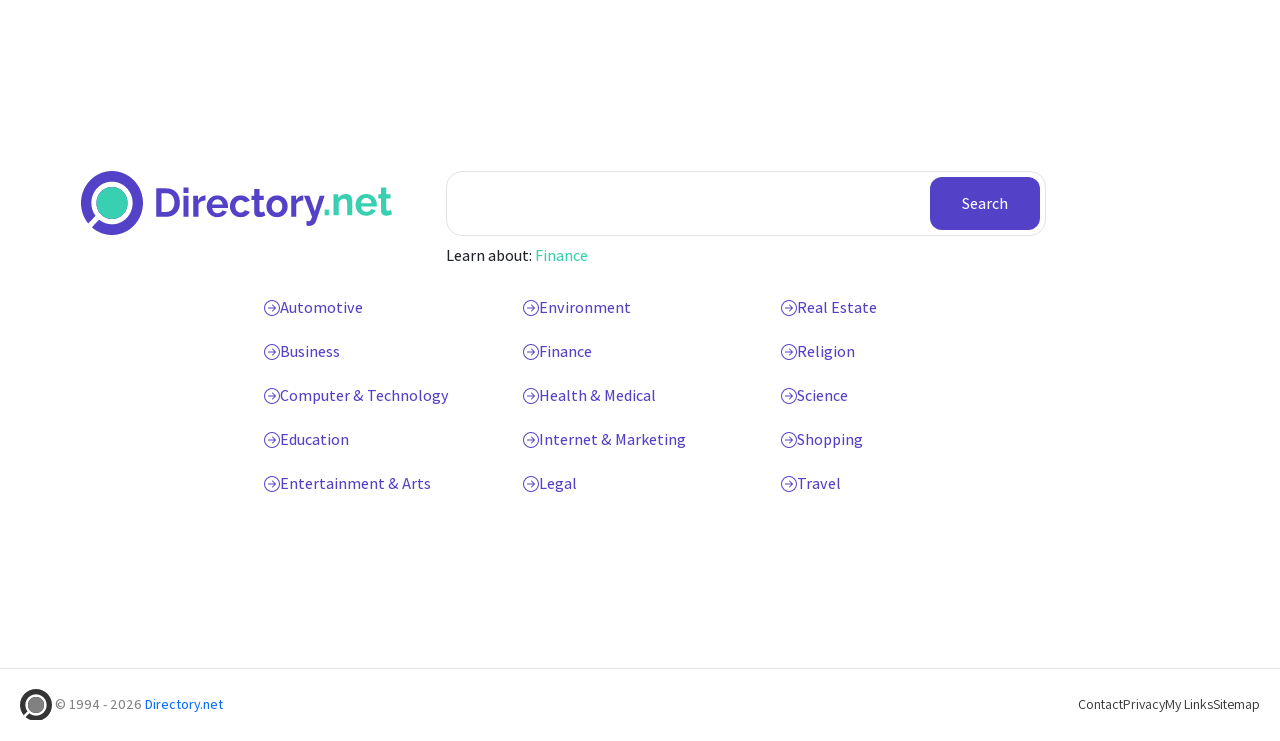

--- FILE ---
content_type: text/html; charset=UTF-8
request_url: https://www.directory.net/
body_size: 2317
content:
<!DOCTYPE html>
<html>
    <head>
        <meta charset="utf-8">
<title>Web Directory - Directory.net</title>
<meta name="description" content="Directory.net is a comprehensive web directory with a collection of useful links from different categories.">
<meta name="title" content="Web Directory - Directory.net">
<meta name="author" content="Directory.net">
<meta name="viewport" content="width=device-width, initial-scale=1.0">
<meta name="generator" content="Directory.net">

<meta property="og:title" content="Web Directory - Directory.net">
<meta property="og:description" content="Directory.net is a comprehensive web directory with a collection of useful links from different categories.">
<meta property="og:url" content="https://www.directory.net">
<meta property="og:type" content="website">
<meta property="og:site_name" content="Directory.net">
<meta property="og:image" content="https://directory.net/themes/xwm-directory2th/assets/images/thumbnail.png">
<meta property="og:image:alt" content="Directory.net" />
<meta property="og:image:type" content="image/png" />
<meta property="og:locale" content="en_US">

<meta name="twitter:card" content="summary_large_image"/>
<meta name="twitter:title" content="Web Directory - Directory.net">
<meta name="twitter:description" content="Directory.net is a comprehensive web directory with a collection of useful links from different categories.">
<meta name="twitter:image" content="https://directory.net/themes/xwm-directory2th/assets/images/thumbnail.png">
<meta name="twitter:site" content="https://www.directory.net">

<link rel="canonical" href="https://www.directory.net">
<link rel="icon" href="https://www.directory.net/themes/xwm-directory2th/assets/images/logo.ico" type="image/x-icon">
<link rel="stylesheet" href="https://cdnjs.cloudflare.com/ajax/libs/bootstrap/5.3.3/css/bootstrap.min.css" integrity="sha512-jnSuA4Ss2PkkikSOLtYs8BlYIeeIK1h99ty4YfvRPAlzr377vr3CXDb7sb7eEEBYjDtcYj+AjBH3FLv5uSJuXg==" crossorigin="anonymous" referrerpolicy="no-referrer" />
<link href="/combine/2c5b05c508e23fdc0d34bbee319b04ac-1757620970" rel="stylesheet">

<link rel="preconnect" href="https://fonts.googleapis.com">
<link rel="preconnect" href="https://fonts.gstatic.com" crossorigin>
<link href="https://fonts.googleapis.com/css2?family=Assistant:wght@200..800&display=swap" rel="stylesheet">

<link rel="stylesheet" href="/combine/b8a91d92bd3082b2be215b759a5469ed-1757620970" />
<style>
.page-crossword-clue a
{
    color: rgb(86 64 201) !important;
}
.page-crossword-mainpost a
{
    color: rgb(86 64 201) !important;
}
.page-crossword-mainpost a.btn
{
    color: #fff !important;
}
.page-crossword-clue a.btn
{
    color: #fff !important;
}

#toggle-definitions
{
    background-color: #d6b555;  
    color: #fff;
    border: 0px;
    font-size: 12px;
    margin-top: 10px;
}
.answer-letters .letter_box {
    padding: 10px;
    color: black;
    display: inline-flex;
    background: #fff;
    justify-content: center;
    align-items: center;
    font-size: 34px;
    line-height: 2rem;
    font-weight: bold;
    text-transform: uppercase;
    border: 2px solid black;
}
</style>

<script src="https://code.jquery.com/jquery-3.7.0.min.js" integrity="sha256-2Pmvv0kuTBOenSvLm6bvfBSSHrUJ+3A7x6P5Ebd07/g=" crossorigin="anonymous"></script>
<script src="https://cdnjs.cloudflare.com/ajax/libs/bootstrap/5.3.3/js/bootstrap.min.js" integrity="sha512-ykZ1QQr0Jy/4ZkvKuqWn4iF3lqPZyij9iRv6sGqLRdTPkY69YX6+7wvVGmsdBbiIfN/8OdsI7HABjvEok6ZopQ==" crossorigin="anonymous" referrerpolicy="no-referrer"></script>
<script src="https://www.directory.net/themes/xwm-directory2th/assets/js/app.js"></script>
<script src="/modules/system/assets/js/framework-extras.js"></script>
<link rel="stylesheet" property="stylesheet" href="/modules/system/assets/css/framework-extras.css">

    <!-- Google tag (gtag.js) -->
<script async src="https://www.googletagmanager.com/gtag/js?id=G-K1RE7YNTFP"></script>
<script>
  window.dataLayer = window.dataLayer || [];
  function gtag(){dataLayer.push(arguments);}
  gtag('js', new Date());

  gtag('config', 'G-K1RE7YNTFP');
</script>

    </head>
    <body class="page-index">

        <!-- Content -->
        <section id="layout-content">
            <div class="full-page mt-3">
  <div class="jumbo full-center">
    <div class="row">
      <div class="col-12 col-xl-4">
        <div class="img-div">
          <a href="https://www.directory.net">
            <img id="logo" src="https://www.directory.net/themes/xwm-directory2th/assets/images/Logo.svg" alt="logo">
          </a>
        </div>
      </div>
      <div class="col-12 col-xl-8 flex-column justify-content-center">
        <div class="middle">
            <form class="search-form" data-request="onSearch" class="w-100">
              <div class="search-bar mx-auto">
                  <input class="doc" type="search" name="search" id="search">
                  <button class="search-button" type="submit">Search</button>
              </div>
              <p class="learn-about mt-2 mb-0">Learn about: <a href="https://www.directory.net/search?q=finance">Finance</a></p>
            </form>
        </div>
      </div>
      <div class="directory-menu row mt-2 mb-3">
                                      <div class="col-sm-4 col-12">
                              <div class="directory__category">
                  <svg xmlns="http://www.w3.org/2000/svg" width="16" height="16" fill="currentColor" class="bi bi-arrow-right-circle" viewBox="0 0 16 16">
                    <path fill-rule="evenodd" d="M1 8a7 7 0 1 0 14 0A7 7 0 0 0 1 8m15 0A8 8 0 1 1 0 8a8 8 0 0 1 16 0M4.5 7.5a.5.5 0 0 0 0 1h5.793l-2.147 2.146a.5.5 0 0 0 .708.708l3-3a.5.5 0 0 0 0-.708l-3-3a.5.5 0 1 0-.708.708L10.293 7.5z"/>
                  </svg>
                  <a href="https://www.directory.net/automotive" class="directory__category-link">
                    Automotive
                  </a>
                </div>
                              <div class="directory__category">
                  <svg xmlns="http://www.w3.org/2000/svg" width="16" height="16" fill="currentColor" class="bi bi-arrow-right-circle" viewBox="0 0 16 16">
                    <path fill-rule="evenodd" d="M1 8a7 7 0 1 0 14 0A7 7 0 0 0 1 8m15 0A8 8 0 1 1 0 8a8 8 0 0 1 16 0M4.5 7.5a.5.5 0 0 0 0 1h5.793l-2.147 2.146a.5.5 0 0 0 .708.708l3-3a.5.5 0 0 0 0-.708l-3-3a.5.5 0 1 0-.708.708L10.293 7.5z"/>
                  </svg>
                  <a href="https://www.directory.net/business" class="directory__category-link">
                    Business
                  </a>
                </div>
                              <div class="directory__category">
                  <svg xmlns="http://www.w3.org/2000/svg" width="16" height="16" fill="currentColor" class="bi bi-arrow-right-circle" viewBox="0 0 16 16">
                    <path fill-rule="evenodd" d="M1 8a7 7 0 1 0 14 0A7 7 0 0 0 1 8m15 0A8 8 0 1 1 0 8a8 8 0 0 1 16 0M4.5 7.5a.5.5 0 0 0 0 1h5.793l-2.147 2.146a.5.5 0 0 0 .708.708l3-3a.5.5 0 0 0 0-.708l-3-3a.5.5 0 1 0-.708.708L10.293 7.5z"/>
                  </svg>
                  <a href="https://www.directory.net/computer-technology" class="directory__category-link">
                    Computer &amp; Technology
                  </a>
                </div>
                              <div class="directory__category">
                  <svg xmlns="http://www.w3.org/2000/svg" width="16" height="16" fill="currentColor" class="bi bi-arrow-right-circle" viewBox="0 0 16 16">
                    <path fill-rule="evenodd" d="M1 8a7 7 0 1 0 14 0A7 7 0 0 0 1 8m15 0A8 8 0 1 1 0 8a8 8 0 0 1 16 0M4.5 7.5a.5.5 0 0 0 0 1h5.793l-2.147 2.146a.5.5 0 0 0 .708.708l3-3a.5.5 0 0 0 0-.708l-3-3a.5.5 0 1 0-.708.708L10.293 7.5z"/>
                  </svg>
                  <a href="https://www.directory.net/education" class="directory__category-link">
                    Education
                  </a>
                </div>
                              <div class="directory__category">
                  <svg xmlns="http://www.w3.org/2000/svg" width="16" height="16" fill="currentColor" class="bi bi-arrow-right-circle" viewBox="0 0 16 16">
                    <path fill-rule="evenodd" d="M1 8a7 7 0 1 0 14 0A7 7 0 0 0 1 8m15 0A8 8 0 1 1 0 8a8 8 0 0 1 16 0M4.5 7.5a.5.5 0 0 0 0 1h5.793l-2.147 2.146a.5.5 0 0 0 .708.708l3-3a.5.5 0 0 0 0-.708l-3-3a.5.5 0 1 0-.708.708L10.293 7.5z"/>
                  </svg>
                  <a href="https://www.directory.net/entertainment-arts" class="directory__category-link">
                    Entertainment &amp; Arts
                  </a>
                </div>
                          </div>
                      <div class="col-sm-4 col-12">
                              <div class="directory__category">
                  <svg xmlns="http://www.w3.org/2000/svg" width="16" height="16" fill="currentColor" class="bi bi-arrow-right-circle" viewBox="0 0 16 16">
                    <path fill-rule="evenodd" d="M1 8a7 7 0 1 0 14 0A7 7 0 0 0 1 8m15 0A8 8 0 1 1 0 8a8 8 0 0 1 16 0M4.5 7.5a.5.5 0 0 0 0 1h5.793l-2.147 2.146a.5.5 0 0 0 .708.708l3-3a.5.5 0 0 0 0-.708l-3-3a.5.5 0 1 0-.708.708L10.293 7.5z"/>
                  </svg>
                  <a href="https://www.directory.net/environment" class="directory__category-link">
                    Environment
                  </a>
                </div>
                              <div class="directory__category">
                  <svg xmlns="http://www.w3.org/2000/svg" width="16" height="16" fill="currentColor" class="bi bi-arrow-right-circle" viewBox="0 0 16 16">
                    <path fill-rule="evenodd" d="M1 8a7 7 0 1 0 14 0A7 7 0 0 0 1 8m15 0A8 8 0 1 1 0 8a8 8 0 0 1 16 0M4.5 7.5a.5.5 0 0 0 0 1h5.793l-2.147 2.146a.5.5 0 0 0 .708.708l3-3a.5.5 0 0 0 0-.708l-3-3a.5.5 0 1 0-.708.708L10.293 7.5z"/>
                  </svg>
                  <a href="https://www.directory.net/finance" class="directory__category-link">
                    Finance
                  </a>
                </div>
                              <div class="directory__category">
                  <svg xmlns="http://www.w3.org/2000/svg" width="16" height="16" fill="currentColor" class="bi bi-arrow-right-circle" viewBox="0 0 16 16">
                    <path fill-rule="evenodd" d="M1 8a7 7 0 1 0 14 0A7 7 0 0 0 1 8m15 0A8 8 0 1 1 0 8a8 8 0 0 1 16 0M4.5 7.5a.5.5 0 0 0 0 1h5.793l-2.147 2.146a.5.5 0 0 0 .708.708l3-3a.5.5 0 0 0 0-.708l-3-3a.5.5 0 1 0-.708.708L10.293 7.5z"/>
                  </svg>
                  <a href="https://www.directory.net/health-medicine" class="directory__category-link">
                    Health &amp; Medical
                  </a>
                </div>
                              <div class="directory__category">
                  <svg xmlns="http://www.w3.org/2000/svg" width="16" height="16" fill="currentColor" class="bi bi-arrow-right-circle" viewBox="0 0 16 16">
                    <path fill-rule="evenodd" d="M1 8a7 7 0 1 0 14 0A7 7 0 0 0 1 8m15 0A8 8 0 1 1 0 8a8 8 0 0 1 16 0M4.5 7.5a.5.5 0 0 0 0 1h5.793l-2.147 2.146a.5.5 0 0 0 .708.708l3-3a.5.5 0 0 0 0-.708l-3-3a.5.5 0 1 0-.708.708L10.293 7.5z"/>
                  </svg>
                  <a href="https://www.directory.net/internet-marketing" class="directory__category-link">
                    Internet &amp; Marketing
                  </a>
                </div>
                              <div class="directory__category">
                  <svg xmlns="http://www.w3.org/2000/svg" width="16" height="16" fill="currentColor" class="bi bi-arrow-right-circle" viewBox="0 0 16 16">
                    <path fill-rule="evenodd" d="M1 8a7 7 0 1 0 14 0A7 7 0 0 0 1 8m15 0A8 8 0 1 1 0 8a8 8 0 0 1 16 0M4.5 7.5a.5.5 0 0 0 0 1h5.793l-2.147 2.146a.5.5 0 0 0 .708.708l3-3a.5.5 0 0 0 0-.708l-3-3a.5.5 0 1 0-.708.708L10.293 7.5z"/>
                  </svg>
                  <a href="https://www.directory.net/legal" class="directory__category-link">
                    Legal
                  </a>
                </div>
                          </div>
                      <div class="col-sm-4 col-12">
                              <div class="directory__category">
                  <svg xmlns="http://www.w3.org/2000/svg" width="16" height="16" fill="currentColor" class="bi bi-arrow-right-circle" viewBox="0 0 16 16">
                    <path fill-rule="evenodd" d="M1 8a7 7 0 1 0 14 0A7 7 0 0 0 1 8m15 0A8 8 0 1 1 0 8a8 8 0 0 1 16 0M4.5 7.5a.5.5 0 0 0 0 1h5.793l-2.147 2.146a.5.5 0 0 0 .708.708l3-3a.5.5 0 0 0 0-.708l-3-3a.5.5 0 1 0-.708.708L10.293 7.5z"/>
                  </svg>
                  <a href="https://www.directory.net/real-estate" class="directory__category-link">
                    Real Estate
                  </a>
                </div>
                              <div class="directory__category">
                  <svg xmlns="http://www.w3.org/2000/svg" width="16" height="16" fill="currentColor" class="bi bi-arrow-right-circle" viewBox="0 0 16 16">
                    <path fill-rule="evenodd" d="M1 8a7 7 0 1 0 14 0A7 7 0 0 0 1 8m15 0A8 8 0 1 1 0 8a8 8 0 0 1 16 0M4.5 7.5a.5.5 0 0 0 0 1h5.793l-2.147 2.146a.5.5 0 0 0 .708.708l3-3a.5.5 0 0 0 0-.708l-3-3a.5.5 0 1 0-.708.708L10.293 7.5z"/>
                  </svg>
                  <a href="https://www.directory.net/religion" class="directory__category-link">
                    Religion
                  </a>
                </div>
                              <div class="directory__category">
                  <svg xmlns="http://www.w3.org/2000/svg" width="16" height="16" fill="currentColor" class="bi bi-arrow-right-circle" viewBox="0 0 16 16">
                    <path fill-rule="evenodd" d="M1 8a7 7 0 1 0 14 0A7 7 0 0 0 1 8m15 0A8 8 0 1 1 0 8a8 8 0 0 1 16 0M4.5 7.5a.5.5 0 0 0 0 1h5.793l-2.147 2.146a.5.5 0 0 0 .708.708l3-3a.5.5 0 0 0 0-.708l-3-3a.5.5 0 1 0-.708.708L10.293 7.5z"/>
                  </svg>
                  <a href="https://www.directory.net/science" class="directory__category-link">
                    Science
                  </a>
                </div>
                              <div class="directory__category">
                  <svg xmlns="http://www.w3.org/2000/svg" width="16" height="16" fill="currentColor" class="bi bi-arrow-right-circle" viewBox="0 0 16 16">
                    <path fill-rule="evenodd" d="M1 8a7 7 0 1 0 14 0A7 7 0 0 0 1 8m15 0A8 8 0 1 1 0 8a8 8 0 0 1 16 0M4.5 7.5a.5.5 0 0 0 0 1h5.793l-2.147 2.146a.5.5 0 0 0 .708.708l3-3a.5.5 0 0 0 0-.708l-3-3a.5.5 0 1 0-.708.708L10.293 7.5z"/>
                  </svg>
                  <a href="https://www.directory.net/shopping" class="directory__category-link">
                    Shopping
                  </a>
                </div>
                              <div class="directory__category">
                  <svg xmlns="http://www.w3.org/2000/svg" width="16" height="16" fill="currentColor" class="bi bi-arrow-right-circle" viewBox="0 0 16 16">
                    <path fill-rule="evenodd" d="M1 8a7 7 0 1 0 14 0A7 7 0 0 0 1 8m15 0A8 8 0 1 1 0 8a8 8 0 0 1 16 0M4.5 7.5a.5.5 0 0 0 0 1h5.793l-2.147 2.146a.5.5 0 0 0 .708.708l3-3a.5.5 0 0 0 0-.708l-3-3a.5.5 0 1 0-.708.708L10.293 7.5z"/>
                  </svg>
                  <a href="https://www.directory.net/travel" class="directory__category-link">
                    Travel
                  </a>
                </div>
                          </div>
                        </div>
    </div>
  </div>
</div>

<script>
  document.getElementById('search').focus();
</script>        </section>

        <!-- Footer -->
        <footer id="layout-footer">
            <div class="footer-logo">
  <img src="https://www.directory.net/themes/xwm-directory2th/assets/images/footer-logo.svg" alt="logo">
  <span>&copy; 1994 - 2026 <a href="https://www.directory.net">Directory.net</a></span>
</div>
<div class="webpage-details">
  <a href="https://www.directory.net/contact">Contact</a>
  <a href="https://www.directory.net/privacy">Privacy</a>
  <a href="https://www.directory.net/my-links">My Links</a>
  <a href="/sitemap.xml">Sitemap</a>
</div>        </footer>
    <script defer src="https://static.cloudflareinsights.com/beacon.min.js/vcd15cbe7772f49c399c6a5babf22c1241717689176015" integrity="sha512-ZpsOmlRQV6y907TI0dKBHq9Md29nnaEIPlkf84rnaERnq6zvWvPUqr2ft8M1aS28oN72PdrCzSjY4U6VaAw1EQ==" data-cf-beacon='{"version":"2024.11.0","token":"149b32d3640044deac0c3ed2c1f82394","r":1,"server_timing":{"name":{"cfCacheStatus":true,"cfEdge":true,"cfExtPri":true,"cfL4":true,"cfOrigin":true,"cfSpeedBrain":true},"location_startswith":null}}' crossorigin="anonymous"></script>
</body>
</html>

--- FILE ---
content_type: text/css; charset=UTF-8
request_url: https://www.directory.net/combine/2c5b05c508e23fdc0d34bbee319b04ac-1757620970
body_size: 1795
content:
body{font-family:"Assistant",sans-serif;font-optical-sizing:auto;font-weight:500;font-style:normal}
.full-center{min-height:calc(90.5vh);width:100%;display:flex;flex-direction:column;justify-content:center;align-items:center;padding:0 15px}
@media only screen and (max-width:575px){.full-center{min-height:calc(90.5vh);justify-content:start;margin-top:80px}}
h1{font-size:1.5rem;color:#4d4d4d}
@media only screen and (max-width:768px){h1{font-size:1.2rem}}
.footer-categories{width:100%;border-top:1px solid #D0D6DD}
.footer-categories .column a{margin:6px 0;font-family:'Inter';font-style:normal;font-weight:400;font-size:12px;line-height:20px;color:#4D5C6A;text-decoration:none;display:inline-block}
.footer-categories .column a:hover{color:#4D5C6A;text-decoration:underline}
.footer-categories .content-categories{padding:30px 0;display:flex;justify-content:space-between;align-items:center;gap:20px}
@media only screen and (max-width:575px){.footer-categories .content-categories{gap:0;padding:30px 30px}}
.footer-categories .content-categories a{margin-bottom:10px}
.breadcrumb{padding:10px 0;margin-bottom:0;border-radius:0;font-size:14px;font-weight:400;display:flex;justify-content:left;align-items:center}
.breadcrumb a{color:#4D5C6A;text-decoration:none;font-weight:400}
.breadcrumb a:hover{color:#4D5C6A;text-decoration:underline}
.breadcrumb .breadcrumb-item{display:flex;align-items:center}
header{border-bottom:2px solid #f5f5f5;padding:20px 50px;justify-content:space-between}
@media only screen and (max-width:768px){header{padding:20px}header img{width:100%;max-width:150px !important}}
header img{width:100%;max-width:250px}
header .search-bar{position:relative;max-width:700px;width:100%;min-height:40px;display:inline-flex;justify-content:space-between;gap:1px;align-items:center;border:1px solid #E3E3E3;border-radius:10px;padding-right:10px;padding-left:2px}
header .top{font-style:normal;font-weight:400;font-size:12px;line-height:120%;color:#9A9A9A;background-color:#fff;z-index:2}
header .search{position:absolute;top:-7px;left:10px}
header .doc,
header .loc{border:none;outline:none}
header .doc{width:100%;padding-left:10px;background-color:#fff}
header .doc::active,
header .doc::focus,
header .doc::hover{background-color:#fff}
header .loc{max-width:160px;width:100%;padding:8px 0 8px 15px;border-left:1px solid #E3E3E3}
header ::placeholder{font-style:normal;font-weight:100;font-size:16px;line-height:140%;color:#818181}
header .search-icon{width:20px;height:20px}
header .header-buttons{flex-shrink:0}
header .header-buttons .my-links-btn{white-space:nowrap;font-size:0.875rem;padding:0.375rem 0.75rem;border-color:#5341C8;color:#5341C8}
header .header-buttons .my-links-btn:hover{background-color:#5341C8;border-color:#5341C8;color:white}
header .header-buttons .my-links-btn svg{vertical-align:top}
@media only screen and (max-width:768px){header .header-buttons .my-links-btn{font-size:0.75rem;padding:0.25rem 0.5rem}header .header-buttons .my-links-btn svg{width:14px;height:14px}}
@media only screen and (max-width:480px){header .header-buttons .my-links-btn span{display:none}}
footer{position:absolute;width:100%;display:inline-flex;justify-content:space-between;gap:50px;border-top:1px solid #E3E3E3;padding:20px 20px}
a{text-decoration:none}
.footer-logo{margin-right:40}
.footer-logo span{font-size:14px;color:#818181}
.categories{display:flex;justify-content:space-between;align-items:center;gap:20px}
.categories a{text-decoration:none;font-style:normal;font-weight:600;font-size:14px;line-height:120%;color:#000}
.webpage-details{display:flex;justify-content:space-between;align-items:center;gap:20px}
.webpage-details a{font-style:normal;font-weight:400;font-size:14px;line-height:140%;color:#343434;text-decoration:none}
@media only screen and (max-width:1199px){footer{justify-content:center}.footer-logo{display:none}.categories{display:none}}
.crossword-table{border:2px solid #000;border-spacing:0;border-collapse:collapse;margin:0 auto}
.crossword-table tbody{display:table-row-group;vertical-align:middle;border-color:inherit}
.crossword-table tbody tr{display:table-row;vertical-align:inherit;border-color:inherit}
.crossword-table tbody tr td{display:table-cell;background-color:#f5f5f5;border:1px solid #999;vertical-align:top;text-align:center;font-family:Arial,Sans-Serif;width:32px;height:32px;padding:0;margin:0}
@media screen and (max-width:600px){.crossword-table tbody tr td{width:24px;height:24px}}
.crossword-table tbody tr td.black{border:1px solid #333;background-color:#333;color:#b0b0b0}
.crossword-table tbody tr td .ct-num{height:12px;font-weight:normal;font-size:10px;text-align:left;color:#000;padding-left:2px;padding-top:0}
@media screen and (max-width:600px){.crossword-table tbody tr td .ct-num{font-size:9px;height:9px}}
.crossword-table tbody tr td .ct-letter{height:20px;font-size:16px;font-weight:bold}
@media screen and (max-width:600px){.crossword-table tbody tr td .ct-letter{font-size:12px;height:13px}}
.ct-col h3{margin:0;padding:0;margin-bottom:10px;margin-top:10px}
.ct-col ul{margin:0;padding:0;list-style:none}
.ct-col ul li{margin:0;padding:0}
.ct-col ul li a{padding:1px 0;display:block}
.ct-col .lettered-crossword-answer{margin-bottom:0px}
.ct-col .answer-letters .letter_box{width:25px !important;height:25px !important;font-family:Arial,Sans-Serif;font-size:14px !important;padding:2px;line-height:1.5em}
.ct-col .answer-letters .letter_box span{font-size:8px;float:right}
.answer-letters a{text-decoration:none}
.answer-letters.letter_box.inactive{opacity:.3}
.answer-letters .letter_box{display:inline-block;width:40px;height:40px;border:1px solid #212327;border-radius:3px;text-align:center;color:#606971;font-size:16px;line-height:2.5em;position:relative;margin-right:5px;font-weight:bold;margin-bottom:5px}
.answer-letters .letter_box span{position:absolute;font-size:9px;color:#9199A1;top:3px;right:2px;line-height:0.8em}
.known-letters{margin-top:15px}
.known-letters::after{content:'';display:table;clear:both}
.known-letters:nth-child(n){margin-right:3%;clear:none}
.known-letters:nth-child(2n){margin-right:0%}
.known-letters:nth-child(2n + 1){clear:both}
.known-letters .l-box{display:inline-block;position:relative}
.known-letters .l-box span{position:absolute;top:7px;right:3px;opacity:0.8;font-size:11px;color:#9199A1;text-align:right}
.known-letters .l-box input{width:40px;height:40px;background:#FFF;border:1px solid #212327;-webkit-box-shadow:0 4px 8px 0 rgba(0,0,0,0.05);box-shadow:0 4px 8px 0 rgba(0,0,0,0.05);border-radius:3px;text-align:center;font-size:16px;color:#545B63;outline:0;margin-top:5px}
.known-letters .info{font-size:13px;color:#9199A1;margin-top:10px}
.blur-effect{filter:blur(8px);transition:filter 0.5s ease}
.exectime{font-size:14px;color:#9199A1;margin-top:-5px !important;padding-top:-5px}
.askai{border-radius:6px;margin-bottom:10px}
.askai h4{font-weight:bold;font-size:20px}
.askai .ailogo{max-width:70px;margin-top:5px}
.button-85{padding:0.4em 1.5em;border:none;outline:none;color:#fff;background:#111;cursor:pointer;position:relative;z-index:0;border-radius:10px;user-select:none;-webkit-user-select:none;touch-action:manipulation;font-size:15px;font-weight:bold}
.button-85:before{content:"";background:linear-gradient(45deg,#f00,#ff7300,#fffb00,#48ff00,#00ffd5,#002bff,#7a00ff,#ff00c8,#f00);position:absolute;top:-2px;left:-2px;background-size:400%;z-index:-1;filter:blur(5px);-webkit-filter:blur(5px);width:calc(104%);height:calc(104%);animation:glowing-button-85 20s linear infinite;transition:opacity 0.3s ease-in-out;border-radius:10px}
@keyframes glowing-button-85{0%{background-position:0 0}50%{background-position:400% 0}100%{background-position:0 0}}
.button-85:after{z-index:-1;content:"";position:absolute;width:100%;height:100%;background:#222;left:0;top:0;border-radius:10px}
.result-box-ai{padding:10px;background:#eee;border:1px solid #ccc;border-radius:5px}

--- FILE ---
content_type: text/css; charset=UTF-8
request_url: https://www.directory.net/combine/b8a91d92bd3082b2be215b759a5469ed-1757620970
body_size: 638
content:

.full-page{min-height:calc(90.5vh)}
.img-div{width:100%;display:flex;justify-content:flex-end}
@media only screen and (max-width:575px){.img-div{justify-content:center}}
@media only screen and (max-width:1199px){.img-div{justify-content:center}}
#logo{margin-right:30px}
@media only screen and (max-width:767px){#logo{max-width:200px}}
@media only screen and (max-width:1199px){.middle{width:100%;margin-top:20px;display:flex;flex-direction:column;justify-content:flex-start;align-items:center}.middle .search-form{width:100%;text-align:center}}
.search-bar{position:relative;max-width:600px;width:100%;min-height:65px;display:inline-flex;justify-content:space-between;gap:1px;align-items:center;border:1px solid #E3E3E3;border-radius:16px}
@media only screen and (max-width:416px){.menu{flex-wrap:wrap}}
.top{font-style:normal;font-weight:400;font-size:10px;line-height:120%;color:#9A9A9A;background-color:#fff;z-index:2}
.search{position:absolute;top:-7px;left:10px}
.location{position:absolute;top:-7px;left:370px}
@media only screen and (max-width:1199px){.location{left:400px}}
@media only screen and (max-width:767px){.location{left:250px}}
.doc,
.loc{border:none;outline:none}
.doc{width:100%;margin-right:20px;padding-left:10px;background-color:#fff}
.doc::active,
.doc::focus,
.doc::hover{background-color:#fff}
.loc{max-width:160px;width:100%;padding:8px 0 8px 15px;border-left:1px solid #E3E3E3}
::placeholder{font-style:normal;font-weight:100;font-size:14px;line-height:140%;color:#818181}
.search-button{margin-right:5px;padding:17px 32px;background:#5341C8;border-radius:12px;border:none;font-style:normal;font-weight:500;font-size:16px;line-height:120%;color:#fff;text-decoration:none}
.menu{padding-top:10px;display:flex;justify-content:flex-start;align-items:center;gap:20px;white-space:nowrap}
.menu .item{font-style:normal;font-size:14px;color:#000;text-decoration:none;height:25px}
#active{font-style:normal;font-weight:bold;font-size:15px;line-height:120%;color:#5341C8 !important;text-decoration:none;border-bottom:2px solid #5341C8 !important;border-radius:0 !important}
.menu .item:hover{color:#5341C8;border-bottom:2px solid #5341C8}
.btn-secondary{color:#000 !important;background:#fff !important;border:none !important}
#open{display:none}
#dropdownMenuLink:hover{color:#5341C8 !important;border-bottom:2px solid #5341C8 !important;border-radius:0}
.btn{padding:0 !important}
.profession-btn:focus #closed{transform:rotate(45deg);transition:transform 0.2s linear;margin-top:-2px}
.profession-btn:not(:focus) #closed{transform:rotate(0deg);transition:transform 0.2s linear}
.directory-menu{width:100%;max-width:800px;margin:0 auto}
.directory-menu .directory__category{display:flex;align-items:center;gap:5px;margin-top:20px}
.directory-menu .directory__category-link{color:#5341C8;text-decoration:none}
.directory-menu .directory__category-link:hover{text-decoration:underline}
.directory-menu .directory__category svg{width:16px;height:16px;flex:0 0 16px;fill:#5341C8}
.learn-about a{color:#39D0B1}
.learn-about a:hover{text-decoration:underline}

--- FILE ---
content_type: image/svg+xml
request_url: https://www.directory.net/themes/xwm-directory2th/assets/images/Logo.svg
body_size: 3586
content:
<svg width="311" height="64" viewBox="0 0 311 64" fill="none" xmlns="http://www.w3.org/2000/svg">
<path fill-rule="evenodd" clip-rule="evenodd" d="M30.9932 64C48.1103 64 61.9864 49.6731 61.9864 32C61.9864 14.3269 48.1103 0 30.9932 0C13.8761 0 0 14.3269 0 32C0 39.7897 2.6958 46.9294 7.1767 52.4786C7.18878 52.4657 7.201 52.4528 7.21338 52.44L14.5269 44.8888C11.8937 41.3082 10.331 36.8425 10.331 32C10.331 20.2179 19.5818 10.6667 30.9931 10.6667C42.4045 10.6667 51.6553 20.2179 51.6553 32C51.6553 43.7821 42.4045 53.3333 30.9931 53.3333C26.1338 53.3333 21.6663 51.6014 18.1381 48.7028L10.8659 56.2113C10.8443 56.2336 10.8224 56.2554 10.8003 56.2767C16.2243 61.0906 23.2797 64 30.9932 64ZM30.9931 48.1311C39.6218 48.1311 46.6167 40.909 46.6167 32C46.6167 23.091 39.6218 15.8689 30.9931 15.8689C22.3645 15.8689 15.3696 23.091 15.3696 32C15.3696 40.909 22.3645 48.1311 30.9931 48.1311Z" fill="#5341C8"/>
<ellipse cx="30.9932" cy="32" rx="15.4966" ry="16" fill="#39D0B2"/>
<path d="M75.269 45.7713V17.3713H85.2643C88.2604 17.3713 90.7656 18.0113 92.7802 19.2913C94.7948 20.5446 96.3057 22.2513 97.313 24.4113C98.3202 26.5446 98.8239 28.918 98.8239 31.5313C98.8239 34.4113 98.2686 36.918 97.158 39.0513C96.0474 41.1846 94.4719 42.838 92.4315 44.0113C90.417 45.1846 88.0279 45.7713 85.2643 45.7713H75.269ZM93.4388 31.5313C93.4388 29.6913 93.116 28.078 92.4703 26.6913C91.8246 25.278 90.8948 24.1846 89.6809 23.4113C88.467 22.6113 86.9948 22.2113 85.2643 22.2113H80.6154V40.9313H85.2643C87.0206 40.9313 88.5057 40.5313 89.7196 39.7313C90.9335 38.9046 91.8504 37.7846 92.4703 36.3713C93.116 34.9313 93.4388 33.318 93.4388 31.5313Z" fill="#5341C8"/>
<path d="M102.422 45.7713V24.8113H107.613V45.7713H102.422ZM102.422 21.8913V16.5713H107.613V21.8913H102.422Z" fill="#5341C8"/>
<path d="M124.384 29.4513C122.808 29.4513 121.4 29.7713 120.161 30.4113C118.921 31.0246 118.03 31.918 117.488 33.0913V45.7713H112.296V24.8113H117.061V29.2913C117.785 27.8513 118.701 26.718 119.812 25.8913C120.923 25.0646 122.098 24.6113 123.338 24.5313C123.622 24.5313 123.841 24.5313 123.996 24.5313C124.151 24.5313 124.28 24.5446 124.384 24.5713V29.4513Z" fill="#5341C8"/>
<path d="M136.428 46.1713C134.8 46.1713 133.328 45.8913 132.011 45.3313C130.694 44.7446 129.57 43.958 128.641 42.9713C127.711 41.958 126.988 40.8113 126.471 39.5313C125.98 38.2246 125.735 36.8513 125.735 35.4113C125.735 33.4113 126.161 31.5846 127.013 29.9313C127.892 28.278 129.131 26.958 130.733 25.9713C132.36 24.958 134.271 24.4513 136.466 24.4513C138.688 24.4513 140.586 24.958 142.161 25.9713C143.737 26.958 144.938 28.278 145.764 29.9313C146.617 31.558 147.043 33.318 147.043 35.2113C147.043 35.5313 147.03 35.8646 147.004 36.2113C146.978 36.5313 146.952 36.798 146.927 37.0113H131.236C131.34 38.078 131.637 39.0113 132.127 39.8113C132.644 40.6113 133.29 41.2246 134.064 41.6513C134.865 42.0513 135.717 42.2513 136.621 42.2513C137.654 42.2513 138.623 41.998 139.527 41.4913C140.457 40.958 141.09 40.2646 141.425 39.4113L145.881 40.6913C145.39 41.758 144.68 42.7046 143.75 43.5313C142.846 44.358 141.774 45.0113 140.534 45.4913C139.295 45.9446 137.926 46.1713 136.428 46.1713ZM131.12 33.6113H141.735C141.632 32.5446 141.335 31.6246 140.844 30.8513C140.379 30.0513 139.759 29.438 138.985 29.0113C138.21 28.558 137.345 28.3313 136.389 28.3313C135.459 28.3313 134.607 28.558 133.832 29.0113C133.083 29.438 132.463 30.0513 131.972 30.8513C131.507 31.6246 131.223 32.5446 131.12 33.6113Z" fill="#5341C8"/>
<path d="M159.658 46.1713C158.005 46.1713 156.52 45.8913 155.203 45.3313C153.886 44.7446 152.762 43.9446 151.833 42.9313C150.903 41.8913 150.18 40.718 149.663 39.4113C149.172 38.1046 148.927 36.7313 148.927 35.2913C148.927 33.318 149.353 31.518 150.205 29.8913C151.084 28.238 152.323 26.918 153.925 25.9313C155.526 24.9446 157.424 24.4513 159.62 24.4513C161.815 24.4513 163.7 24.9446 165.276 25.9313C166.851 26.918 168.026 28.2113 168.801 29.8113L163.726 31.4113C163.287 30.638 162.706 30.0513 161.983 29.6513C161.26 29.2246 160.459 29.0113 159.581 29.0113C158.599 29.0113 157.695 29.278 156.869 29.8113C156.068 30.318 155.435 31.0513 154.971 32.0113C154.506 32.9446 154.273 34.038 154.273 35.2913C154.273 36.518 154.506 37.6113 154.971 38.5713C155.461 39.5046 156.107 40.2513 156.908 40.8113C157.708 41.3446 158.599 41.6113 159.581 41.6113C160.201 41.6113 160.782 41.5046 161.324 41.2913C161.892 41.078 162.396 40.7846 162.835 40.4113C163.274 40.038 163.597 39.6113 163.804 39.1313L168.879 40.7313C168.414 41.7713 167.729 42.7046 166.825 43.5313C165.947 44.358 164.901 45.0113 163.687 45.4913C162.499 45.9446 161.156 46.1713 159.658 46.1713Z" fill="#5341C8"/>
<path d="M184.238 44.6913C183.799 44.878 183.269 45.0913 182.65 45.3313C182.03 45.5713 181.358 45.758 180.635 45.8913C179.938 46.0513 179.227 46.1313 178.504 46.1313C177.549 46.1313 176.67 45.958 175.87 45.6113C175.069 45.2646 174.423 44.718 173.933 43.9713C173.468 43.198 173.235 42.198 173.235 40.9713V28.9313H170.562V24.8113H173.235V18.0113H178.427V24.8113H182.688V28.9313H178.427V39.1713C178.453 39.8913 178.646 40.4113 179.008 40.7313C179.369 41.0513 179.821 41.2113 180.364 41.2113C180.906 41.2113 181.436 41.118 181.952 40.9313C182.469 40.7446 182.882 40.5846 183.192 40.4513L184.238 44.6913Z" fill="#5341C8"/>
<path d="M196.052 46.1713C194.399 46.1713 192.914 45.8913 191.597 45.3313C190.28 44.7446 189.156 43.9446 188.227 42.9313C187.323 41.918 186.625 40.758 186.134 39.4513C185.644 38.1446 185.398 36.7713 185.398 35.3313C185.398 33.8646 185.644 32.478 186.134 31.1713C186.625 29.8646 187.323 28.7046 188.227 27.6913C189.156 26.678 190.28 25.8913 191.597 25.3313C192.914 24.7446 194.399 24.4513 196.052 24.4513C197.705 24.4513 199.177 24.7446 200.469 25.3313C201.786 25.8913 202.91 26.678 203.839 27.6913C204.769 28.7046 205.466 29.8646 205.931 31.1713C206.422 32.478 206.667 33.8646 206.667 35.3313C206.667 36.7713 206.422 38.1446 205.931 39.4513C205.466 40.758 204.769 41.918 203.839 42.9313C202.935 43.9446 201.825 44.7446 200.508 45.3313C199.19 45.8913 197.705 46.1713 196.052 46.1713ZM190.745 35.3313C190.745 36.558 190.977 37.6513 191.442 38.6113C191.907 39.5446 192.54 40.278 193.34 40.8113C194.141 41.3446 195.045 41.6113 196.052 41.6113C197.034 41.6113 197.925 41.3446 198.725 40.8113C199.526 40.2513 200.159 39.5046 200.624 38.5713C201.115 37.6113 201.36 36.518 201.36 35.2913C201.36 34.0913 201.115 33.0113 200.624 32.0513C200.159 31.0913 199.526 30.3446 198.725 29.8113C197.925 29.278 197.034 29.0113 196.052 29.0113C195.045 29.0113 194.141 29.2913 193.34 29.8513C192.54 30.3846 191.907 31.1313 191.442 32.0913C190.977 33.0246 190.745 34.1046 190.745 35.3313Z" fill="#5341C8"/>
<path d="M222.259 29.4513C220.683 29.4513 219.276 29.7713 218.036 30.4113C216.796 31.0246 215.905 31.918 215.363 33.0913V45.7713H210.171V24.8113H214.937V29.2913C215.66 27.8513 216.577 26.718 217.687 25.8913C218.798 25.0646 219.973 24.6113 221.213 24.5313C221.497 24.5313 221.716 24.5313 221.871 24.5313C222.026 24.5313 222.156 24.5446 222.259 24.5713V29.4513Z" fill="#5341C8"/>
<path d="M225.58 49.8513C226.045 49.958 226.471 50.0513 226.858 50.1313C227.271 50.2113 227.62 50.2513 227.904 50.2513C228.395 50.2513 228.795 50.118 229.105 49.8513C229.441 49.6113 229.764 49.158 230.074 48.4913C230.384 47.8513 230.706 46.9446 231.042 45.7713L223.023 24.8113H228.408L233.87 40.2913L238.674 24.8113H243.633L235.11 49.9313C234.8 50.8646 234.322 51.7046 233.677 52.4513C233.057 53.2246 232.269 53.8246 231.313 54.2513C230.384 54.7046 229.338 54.9313 228.175 54.9313C227.762 54.9313 227.349 54.8913 226.936 54.8113C226.522 54.758 226.07 54.6513 225.58 54.4913V49.8513Z" fill="#5341C8"/>
<path d="M243.633 44.3313V38.5713H247.895V44.3313H243.633Z" fill="#39D0B2"/>
<path d="M271.318 44.3313H266.127V32.5713C266.127 30.8913 265.843 29.6646 265.275 28.8913C264.706 28.118 263.919 27.7313 262.911 27.7313C262.214 27.7313 261.504 27.918 260.781 28.2913C260.083 28.6646 259.451 29.1846 258.882 29.8513C258.314 30.4913 257.901 31.238 257.643 32.0913V44.3313H252.451V23.3713H257.139V27.2513C257.656 26.3446 258.314 25.5846 259.115 24.9713C259.915 24.3313 260.832 23.8513 261.865 23.5313C262.924 23.1846 264.035 23.0113 265.197 23.0113C266.463 23.0113 267.496 23.2513 268.296 23.7313C269.123 24.1846 269.743 24.8113 270.156 25.6113C270.595 26.3846 270.892 27.2646 271.047 28.2513C271.228 29.238 271.318 30.238 271.318 31.2513V44.3313Z" fill="#39D0B2"/>
<path d="M285.247 44.7313C283.619 44.7313 282.147 44.4513 280.83 43.8913C279.513 43.3046 278.389 42.518 277.459 41.5313C276.53 40.518 275.806 39.3713 275.29 38.0913C274.799 36.7846 274.554 35.4113 274.554 33.9713C274.554 31.9713 274.98 30.1446 275.832 28.4913C276.71 26.838 277.95 25.518 279.552 24.5313C281.179 23.518 283.09 23.0113 285.285 23.0113C287.506 23.0113 289.405 23.518 290.98 24.5313C292.556 25.518 293.757 26.838 294.583 28.4913C295.436 30.118 295.862 31.878 295.862 33.7713C295.862 34.0913 295.849 34.4246 295.823 34.7713C295.797 35.0913 295.771 35.358 295.745 35.5713H280.055C280.158 36.638 280.455 37.5713 280.946 38.3713C281.463 39.1713 282.108 39.7846 282.883 40.2113C283.684 40.6113 284.536 40.8113 285.44 40.8113C286.473 40.8113 287.442 40.558 288.346 40.0513C289.276 39.518 289.908 38.8246 290.244 37.9713L294.699 39.2513C294.209 40.318 293.498 41.2646 292.569 42.0913C291.665 42.918 290.593 43.5713 289.353 44.0513C288.113 44.5046 286.745 44.7313 285.247 44.7313ZM279.939 32.1713H290.554C290.451 31.1046 290.154 30.1846 289.663 29.4113C289.198 28.6113 288.578 27.998 287.803 27.5713C287.029 27.118 286.163 26.8913 285.208 26.8913C284.278 26.8913 283.426 27.118 282.651 27.5713C281.902 27.998 281.282 28.6113 280.791 29.4113C280.326 30.1846 280.042 31.1046 279.939 32.1713Z" fill="#39D0B2"/>
<path d="M311 43.2513C310.561 43.438 310.031 43.6513 309.412 43.8913C308.792 44.1313 308.12 44.318 307.397 44.4513C306.7 44.6113 305.989 44.6913 305.266 44.6913C304.311 44.6913 303.432 44.518 302.632 44.1713C301.831 43.8246 301.185 43.278 300.695 42.5313C300.23 41.758 299.997 40.758 299.997 39.5313V27.4913H297.324V23.3713H299.997V16.5713H305.189V23.3713H309.45V27.4913H305.189V37.7313C305.215 38.4513 305.408 38.9713 305.77 39.2913C306.131 39.6113 306.583 39.7713 307.126 39.7713C307.668 39.7713 308.198 39.678 308.714 39.4913C309.231 39.3046 309.644 39.1446 309.954 39.0113L311 43.2513Z" fill="#39D0B2"/>
</svg>


--- FILE ---
content_type: application/javascript; charset=utf-8
request_url: https://www.directory.net/themes/xwm-directory2th/assets/js/app.js
body_size: -344
content:
/*
 * Application
 */
$(function() {
    
});


--- FILE ---
content_type: image/svg+xml
request_url: https://www.directory.net/themes/xwm-directory2th/assets/images/footer-logo.svg
body_size: 26
content:
<svg width="32" height="32" viewBox="0 0 32 32" fill="none" xmlns="http://www.w3.org/2000/svg">
<path fill-rule="evenodd" clip-rule="evenodd" d="M16 32C24.8366 32 32 24.8366 32 16C32 7.16344 24.8366 0 16 0C7.16344 0 0 7.16344 0 16C0 19.8949 1.39169 23.4647 3.70492 26.2393C3.71115 26.2328 3.71746 26.2264 3.72385 26.22L7.4994 22.4444C6.14005 20.6541 5.33331 18.4213 5.33331 16C5.33331 10.109 10.1089 5.33333 16 5.33333C21.891 5.33333 26.6666 10.109 26.6666 16C26.6666 21.891 21.891 26.6667 16 26.6667C13.4914 26.6667 11.1851 25.8007 9.36364 24.3514L5.60945 28.1056C5.5983 28.1168 5.58699 28.1277 5.57555 28.1384C8.37566 30.5453 12.0179 32 16 32ZM16 24.0655C20.4545 24.0655 24.0655 20.4545 24.0655 16C24.0655 11.5455 20.4545 7.93445 16 7.93445C11.5455 7.93445 7.93443 11.5455 7.93443 16C7.93443 20.4545 11.5455 24.0655 16 24.0655Z" fill="#343434"/>
<circle cx="16" cy="16" r="8" fill="#818181"/>
</svg>
